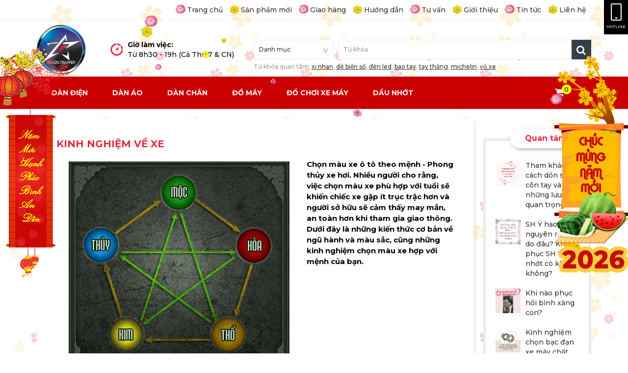

--- FILE ---
content_type: text/html; charset=utf-8
request_url: https://tailocnguyen.vn/Tin-tuc/KINH-NGHIEM-VE-XE-300.html
body_size: 14880
content:
<!DOCTYPE html>
<html lang="vi" xmlns="//www.w3.org/1999/xhtml" prefix="og: //ogp.me/ns#">
    <head>
<title>KINH NGHIỆM VỀ XE</title>
<meta name="description" content="Chọn màu xe ô tô theo mệnh - Phong thủy xe hơi. Nhiều người cho rằng, việc chọn màu xe phù hợp với tuổi sẽ khiến chiếc xe gặp ít trục trặc hơn và người sở hữu..." />
<meta name="keywords" content="kinh nghiệm về xe" />
<meta name="news_keywords" content="kinh nghiệm về xe" />
<meta name="author" content="TÀI LỘC NGUYỄN" />
<meta name="copyright" content="TÀI LỘC NGUYỄN [trungtamchamsocxetailoc@gmail.com]" />
<meta name="robots" content="index, archive, follow, noodp" />
<meta name="googlebot" content="index,archive,follow,noodp" />
<meta name="msnbot" content="all,index,follow" />
<meta name="generator" content="NSS CMS v2.0" />
<meta name="viewport" content="width=device-width, initial-scale=1" />
<meta http-equiv="content-type" content="text/html; charset=utf-8" />
<meta property="og:title" content="KINH NGHIỆM VỀ XE" />
<meta property="og:type" content="article" />
<meta property="og:description" content="Chọn màu xe ô tô theo mệnh - Phong thủy xe hơi. Nhiều người cho rằng, việc chọn màu xe phù hợp với tuổi sẽ khiến chiếc xe gặp ít trục trặc hơn và người sở hữu..." />
<meta property="og:site_name" content="TÀI LỘC NGUYỄN" />
<meta property="og:image" content="https://tailocnguyen.vn/assets/news/2016_06/phong-thuy1.jpg" />
<meta property="og:url" content="https://tailocnguyen.vn/Tin-tuc/KINH-NGHIEM-VE-XE-300.html" />
<meta property="article:published_time" content="2016-06-01ICT10:43:48" />
<meta property="article:modified_time" content="2016-06-01ICT10:55:09" />
<meta property="article:section" content="Tin tức" />
<link rel="shortcut icon" href="/uploads/slides/michelin-ao-non.jpg">
<link rel="canonical" href="https://tailocnguyen.vn/Tin-tuc/KINH-NGHIEM-VE-XE-300.html">
<link rel="alternate" href="/rss/" title="Blog" type="application/rss+xml">
<link rel="alternate" href="/rss/Tin-tuc/" title="Blog - Tin tức" type="application/rss+xml">
<link rel="alternate" href="/rss/Tuyen-dung/" title="Blog - Tuyển dụng" type="application/rss+xml">
<link rel="alternate" href="/rss/Khuyen-mai/" title="Blog - Khuyến mãi" type="application/rss+xml">
<link rel="StyleSheet" href="/themes/default/css/font-awesome.min.css">
<link rel="StyleSheet" href="/themes/ngoisaoso_tet/css/bootstrap.min.css">
<link rel="StyleSheet" href="/themes/ngoisaoso_tet/css/style.css">
<link rel="StyleSheet" href="/themes/ngoisaoso_tet/css/style.responsive.css">
<link rel="StyleSheet" href="/themes/ngoisaoso_tet/css/news.css">
<link rel="StyleSheet" href="/themes/ngoisaoso_tet/css/hover-min.css">
<link rel="StyleSheet" href="/themes/ngoisaoso_tet/css/animate.min.css">
<link href="/themes/ngoisaoso_tet/js/bxslider/bxSlider_4.2.12/jquery.bxslider.css" rel="stylesheet" />
<link href="/assets/js/star-rating/jquery.rating.css" type="text/css" rel="stylesheet"/>
<link href="/assets/editors/ckeditor/plugins/codesnippet/lib/highlight/styles/github.css" rel="stylesheet">
<link href="/themes/ngoisaoso_tet/js/smartmenus/css/sm-core-css.css" rel="stylesheet">
<link href="/themes/ngoisaoso_tet/js/smartmenus/css/sm-blue/sm-blue.css" rel="stylesheet">
<link href="/themes/ngoisaoso_tet/js/smartmenus/addons/bootstrap/jquery.smartmenus.bootstrap.css" rel="stylesheet">
<style type="text/css">
	.show_hotline {
		margin: 0 auto;
		padding: 5px;
		position: fixed;
		top: 0;
		right: 0;
		z-index: 99;
		text-align: center;
		background-color: #000;
		height: 70px;
	}
	.show_hotline .simage {
		margin: 0;
		padding: 2px 0;
		position: relative;
		float: left;
		text-align: center;
		z-index: 2;
		width: 100%;
	}
	.show_hotline .simage img {
		margin: 0;
		padding: 0;
		position: relative;
		max-width: 100%;
	}
	.show_hotline .stitle {
		position: relative;
		z-index: 1;
		margin: 0px;
		padding: 0px;
		text-align: center;
		color: #fff;
		width: 100%;
		font-size: 8px;
	}
	.show_hotline .stitle:hover {
		color: #fff;
	}
	.show_hotline .stitle span {
		margin: 0px;
		padding: 4px 10px;
		opacity: 0;
		position: absolute;
		top: 10px;
		right: -100px;
		min-width: 120px;
		font-size: 17px;
		background-color: rgba(236,28,36,0.8);
		-webkit-border-top-left-radius: 20px;
		-webkit-border-bottom-left-radius: 20px;
		-moz-border-radius-topleft: 20px;
		-moz-border-radius-bottomleft: 20px;
		border-top-left-radius: 20px;
		border-bottom-left-radius: 20px;
		-webkit-transition: all 0.4s ease;
		transition: all 0.4s ease;
		z-index: 0;
	}
	.show_hotline:hover .stitle span {
		opacity: 1;
		right: 42px;
	}

	@media (max-width: 499px) {
		.show_hotline {
			margin: 0 auto;
			padding: 5px;
			position: fixed;
			top: auto;
			left: 0;
			z-index: 99;
			text-align: center;
			background-color: #000;
			height: auto;
			bottom: 0;
			width: auto;
			display: table;
		}
		.show_hotline .simage {
			margin: 0;
			padding: 2px 0;
			position: relative;
			float: left;
			text-align: left;
			z-index: 2;
			width: auto;
		}
		.show_hotline .simage img {
			height: 20px;
		}
		.show_hotline .stitle {
			position: relative;
			z-index: 1;
			margin: 2px 10px 0;
			padding: 0 0 0 10px;
			text-align: left;
			color: #fff;
			width: auto;
			font-size: 8px;
			display: table;
		}
		.show_hotline .stitle span {
			margin: 0px 0 0 10px;
			padding: 0;
			opacity: 1;
			position: relative;
			top: 0;
			right: 0;
			min-width: auto;
			font-size: 17px;
			background-color: transparent;
			-webkit-border-top-left-radius: 20px;
			-webkit-border-bottom-left-radius: 20px;
			-moz-border-radius-topleft: 20px;
			-moz-border-radius-bottomleft: 20px;
			border-top-left-radius: 20px;
			border-bottom-left-radius: 20px;
			-webkit-transition: all 0.4s ease;
			transition: all 0.4s ease;
			z-index: 0;
		}
		.show_hotline:hover .stitle span {
			right: 0;
		}
	}
	/* Show search */
	.produc_showsearch {
		position: relative;
		margin: 0;
		padding: 0;
		width: 100%;
	}
	.produc_showsearch .s_cat {
		position: relative;
		margin: 0;
		padding: 0;
		float: left;
		width: 25%;
	}
	.produc_showsearch .s_input {
		position: relative;
		margin: 0;
		padding: 0;
		float: left;
		width: 75%;
	}
	.produc_showsearch select {
		margin: 0;
		line-height: 16px !important;
		-webkit-border-radius: 0px;
		-moz-border-radius: 0px;
		border-radius: 0px;
		border: 1px solid #ebebeb;;
		background: #fff;
		color: #333;
		outline: none;
		display: inline-block;
		-webkit-appearance: none;
		-moz-appearance: none;
		appearance: none;
		cursor: pointer;
		-webkit-box-shadow: none;
		-moz-box-shadow: none;
		box-shadow: none;
		font-weight: normal;
		padding: 10px;
		height: 40px;
		line-height: 40px;
		width: 100%;
	}
	.produc_showsearch label {
		position: relative;
		color: #e8e8e8;
		display: inline-block;
		margin-bottom: 5px;
		font-weight: normal;
		padding: 0;
	}
	.produc_showsearch label:after {
		content: '>';
		font: 18px "Consolas", monospace;
		color: #aaa;
		-webkit-transform: rotate(90deg);
		-moz-transform: rotate(90deg);
		-ms-transform: rotate(90deg);
		transform: rotate(90deg);
		right: 12px;
		top: 11px;
		padding: 0 0 2px;
		position: absolute;
		pointer-events: none;
	}
	.produc_showsearch label:before {
		content: '';
		right: 6px;
		top: 0px;
		width: 20px;
		height: 20px;
		background: transparent;
		position: absolute;
		pointer-events: none;
		display: block;
	}
	.produc_showsearch input {
		-webkit-border-radius: 0px;
		-moz-border-radius: 0px;
		border-radius: 0px;
		height: 40px;
		line-height: 40px;
		padding: 10px;
		-webkit-box-shadow: none;
		-moz-box-shadow: none;
		box-shadow: none;
		width: 100%;
		border: 1px solid #ebebeb;
	}
	.produc_showsearch button {
		border: 0;
		background: #36404b;
		width: 40px;
		height: 40px;
		line-height: 40px;
		font-size: 20px;
		position: absolute;
		top: 0px;
		right: 0px;
		z-index: 2;
	}
	/* resert ajax*/
	.pos_rela {
		position: relative;
	}
	.help_input {
		position: relative;
		margin: 5px 0 0;
		font-size: 12px;
		color: #999;
		display: table;
		width: 100%;
	}
	.help_input a {
		text-decoration: underline
	}
	.btndo {
		background: #d9263a;
		color: #fff;
		border-bottom: 3px solid #9e001f;
		cursor: pointer;
	}
	.btndo:active {
		-moz-box-shadow: 0 0 4px 2px rgba(0,0,0,.3) inset;
		-webkit-box-shadow: 0 0 4px 2px rgba(0,0,0,.3) inset;
		box-shadow: 0 0 4px 2px rgba(0,0,0,.3) inset;
	}
	#show_result {
		width: 100%;
		height: 500px;
		position: absolute;
		visibility: hidden;
		transition: all .3s;
		-moz-transition: all .3s;
		-webkit-transition: all .3s;
		-o-transition: all .3s;
		opacity: 0;
		z-index: 3;
		overflow-y: scroll;
		background: #fff;
		-moz-box-shadow: 1px 1px 5px rgba(000,000,000,0.5), inset 0px 0px 1px rgba(010,005,010,0.5);
		-webkit-box-shadow: 1px 1px 5px rgba(000,000,000,0.5), inset 0px 0px 1px rgba(010,005,010,0.5);
		box-shadow: 1px 1px 5px rgba(000,000,000,0.5), inset 0px 0px 1px rgba(010,005,010,0.5);
	}
	.keyhint {
		text-align: center;
		padding: 5px;
		cursor: pointer;
		background: #e22a40;
		color: #fff;
	}
	.result_ajax {
		position: relative;
		width: 100%;
		padding: 10px;
		margin: 0px;
		border-bottom: 1px solid #ebebeb;
	}
	.result_ajax .simg {
		width: 20%;
		float: left;
	}
	.result_ajax .simg img {
		width: 100%;
		border: 1px solid #ebebeb;
		-webkit-border-radius: 3px;
		-moz-border-radius: 3px;
		border-radius: 3px;
	}
	.result_ajax .sinfo {
		width: 80%;
		float: left;
		padding: 0 10px;
	}
	.result_ajax .sinfo a {
		font-weight: 600;
		line-height: 20px;
	}
	.result_ajax .sinfo p {
		color: #999;
	}
	.result_ajax:hover {
		background: #fafafa;
	}
	.pdr0 {
		padding-right: 0px;
	}
	@media (max-width: 767px) {
		.help_input {
			width: 100%;
			float: none;
		}
	}
	.block_news {
		position: relative;
		padding: 0;
		margin: 20px 0;
		width: 100%;
	}
	.block_news ul {
		position: relative;
		padding: 0;
		margin: 0;
		width: 100%;
	}
	.block_news ul li {
		position: relative;
		padding: 0;
		margin: 0 0 20px;
		width: 100%;
	}
	.block_news ul li .simg {
		position: relative;
		padding: 0;
		margin: 0;
		width: 30%;
		float: left;
	}
	.block_news ul li .sdes {
		position: relative;
		padding: 0 0 0 10px;
		margin: 0;
		width: 70%;
		float: left;
	}
	@media (max-width: 768px) {
		.grid_group ul {
			position: relative;
			display: block;
			margin: 0;
			padding: 0;
			width: 100%;
		}
		.grid_group ul li {
			position: relative;
			display: block;
			margin: 0 0 10px;
			padding: 0;
			width: calc(50% - 5px);
			float:left;
		}.grid_group ul li:nth-child(2n) {
			float:right;
		}
	}
	.grid_group {
		position: relative;
		display: block;
		margin: 40px auto;
		padding: 0;
		width: 100%;
	}
	.grid_group .item {
		position: relative;
		display: block;
		margin: 0;
		padding: 0px;
		width: 100%;
		overflow: hidden;
		background-color: #fff;
	}
	.grid_group .item .simage {
		position: relative;
		display: block;
		margin: 0 auto;
		padding: 0px;
		width: 100%;
		z-index: 1;
		border: 1px solid #f0f0f0;
	}
	.grid_group .item .simage img {
		position: relative;
		display: block;
		z-index: 0;
		margin: 0 auto;
		padding: 0;
		max-width: 100%;
		height: 50px;
	}
	.grid_group .item .sdes {
		position: relative;
		display: block;
		margin: 0 auto;
		padding: 20px 10px;
		width: 100%;
		height: 150px;
		overflow: hidden;
	}
	.grid_group .item .sdes h3 {
		position: relative;
		display: block;
		margin: 0 auto 10px;
		padding: 0;
		width: 100%;
	}
	.grid_group .item .sdes p {
		position: relative;
		display: block;
		margin: 0 auto;
		padding: 0;
		width: 100%;
	}
	.grid_group .item:hover .simage {
		border: 1px solid #e22a40;
	}
	.grid_group .bx-wrapper, .grid_group .bx-wrapper .bx-viewport {
		background: transparent;
		border: 0;
		box-shadow: none;
		left: 0px;
		display: table;
		margin: 0 auto;
	}
	.grid_group .bx-wrapper .bx-prev {
		left: -30px;
	}
	.grid_group .bx-wrapper .bx-next {
		right: -30px;
	}
	.fix_banner {
		position: fixed;
		top:100px;
		z-index:99;
		display:none;
	}
	.fix_banner img{
		width:150px;
	}
	.in_left {
		left:0;
	}
	.in_right {
		right:0;
	}
	@media (min-width: 1280px) {
		.fix_banner {
			display:block;
		}
	}
	.show_infolist {
		position: relative;
		display: block;
		width: 100%;
		padding: 0;
		margin: 0;
	}
	.show_infolist ul {
		position: relative;
		display: block;
		width: 100%;
		padding: 0px;
		margin: 0;
	}
	.show_infolist ul li {
		position: relative;
		display: block;
		padding:5px 0;
		margin: 0;
		border-bottom: 1px solid #ebebeb;
	}
	.show_infolist ul li:last-child {
		border-bottom: 0;
	}
	.show_infolist ul li i{
		color:#e22a40;
		padding: 0;
		margin: 0 10px 0 0;
	}
</style>
		</head>
    <body>

<noscript>
	<div class="alert alert-danger">
		Trình duyệt của bạn đã tắt chức năng hỗ trợ JavaScript.<br />Website chỉ làm việc khi bạn bật nó trở lại.!
	</div>
</noscript>
<header>
	<div class="topbar">
		<div class="container">
			<ul class="menu_topbar">
        <li>
        <a title="Trang chủ" href="/">Trang chủ</a>
    </li>
    <li>
        <a title="Sản phẩm mới" href="/shops/">Sản phẩm mới</a>
    </li>
    <li>
        <a title="Giao hàng" href="/Giao-hang.html">Giao hàng</a>
    </li>
    <li>
        <a title="Hướng dẫn" href="/Huong-dan.html">Hướng dẫn</a>
    </li>
    <li>
        <a title="Tư vấn" href="/Tu-van.html">Tư vấn</a>
    </li>
    <li>
        <a title="Giới thiệu" href="/gioi-thieu/">Giới thiệu</a>
    </li>
    <li>
        <a title="Tin tức" href="/Tin-tuc/">Tin tức</a>
    </li>
    <li>
        <a title="Liên hệ" href="/contact/">Liên hệ</a>
    </li>
</ul>
<div class="show_hotline">
	<a href="tel:0945216191" title="call">
	<div class="simage">
		<img class="wow infinite zoomIn" src="/uploads/icon-hotline.png" alt="">
	</div>
	<div class="stitle">
		HOTLINE<span>0945.21.61.91</span>
	</div></a>
</div>
		</div>
	</div>
	<div class="container">
		<div class="logo">
			<a title="TÀI LỘC NGUYỄN" href="/index.php?language=vi&shops_template=xemay"><img src="/assets/images/logo.png" width="256" height="256" alt="TÀI LỘC NGUYỄN" /></a>
		</div>
		<div class="headtop">
			<div class="row clearfix">
				<div class="hidden-xs col-sm-12 col-md-10 col-lg-7">
					<table style="width: 100%;">	<tbody>		<tr>			<td width="35"><img alt="icon time" height="26" src="/uploads/icon-time.png" width="26" /></td>			<td><strong>Giờ làm việc:</strong><br  />			Từ 8h30 - 19h (Cả Thứ 7 &amp; CN)</td>		</tr>	</tbody></table>

				</div>
				<div class="col-xs-24 col-sm-12 col-md-14 col-lg-17">
					<div class="produc_showsearch">
	<div class="pdcus2">
		<div class="pdr0">
			<form id="search_form_shops" action="/" method="get" role="form" name="frm_search" onsubmit="return onsubmitsearch();">
				<input type="hidden" name="nv" value="shops" />
				<div class="s_cat">
					<label>
						<select name="cata" id="cata" class="form-control input-sm">
							<option value="0">Danh mục</option>
														<option  value="9">Xe máy</option>
							<option  value="3">&nbsp;&nbsp;&nbsp;&nbsp;&nbsp;&nbsp;&nbsp;Dàn chân</option>
							<option  value="4">&nbsp;&nbsp;&nbsp;&nbsp;&nbsp;&nbsp;&nbsp;Dàn áo</option>
							<option  value="5">&nbsp;&nbsp;&nbsp;&nbsp;&nbsp;&nbsp;&nbsp;Dàn điện</option>
							<option  value="6">&nbsp;&nbsp;&nbsp;&nbsp;&nbsp;&nbsp;&nbsp;Đồ máy</option>
							<option  value="7">&nbsp;&nbsp;&nbsp;&nbsp;&nbsp;&nbsp;&nbsp;Đồ chơi xe máy</option>
							<option  value="8">&nbsp;&nbsp;&nbsp;&nbsp;&nbsp;&nbsp;&nbsp;Dầu nhớt</option>
							<option  value="10">Ô tô</option>
							<option  value="15">&nbsp;&nbsp;&nbsp;&nbsp;&nbsp;&nbsp;&nbsp;Chăm Sóc Xe Sonus</option>
							<option  value="16">&nbsp;&nbsp;&nbsp;&nbsp;&nbsp;&nbsp;&nbsp;&nbsp;&nbsp;&nbsp;Sơn</option>
							<option  value="17">&nbsp;&nbsp;&nbsp;&nbsp;&nbsp;&nbsp;&nbsp;&nbsp;&nbsp;&nbsp;Kim Loại</option>
							<option  value="18">&nbsp;&nbsp;&nbsp;&nbsp;&nbsp;&nbsp;&nbsp;&nbsp;&nbsp;&nbsp;Cao Su &amp; Nhựa</option>
							<option  value="19">&nbsp;&nbsp;&nbsp;&nbsp;&nbsp;&nbsp;&nbsp;&nbsp;&nbsp;&nbsp;Nội Thất</option>
							<option  value="20">&nbsp;&nbsp;&nbsp;&nbsp;&nbsp;&nbsp;&nbsp;&nbsp;&nbsp;&nbsp;Kính</option>
							<option  value="13">&nbsp;&nbsp;&nbsp;&nbsp;&nbsp;&nbsp;&nbsp;Vật Tư - Thiết bị</option>
							<option  value="14">&nbsp;&nbsp;&nbsp;&nbsp;&nbsp;&nbsp;&nbsp;Phụ Kiện - Đồ Chơi</option>
							<option  value="11">&nbsp;&nbsp;&nbsp;&nbsp;&nbsp;&nbsp;&nbsp;Dịch Vụ Nội Thất</option>
							<option  value="12">&nbsp;&nbsp;&nbsp;&nbsp;&nbsp;&nbsp;&nbsp;Dịch Vụ Ngoại Thất</option>
						</select> </label>
				</div>
				<div class="s_input">
					<input id="keyword" type="text" value="" name="keyword" class="form-control input-sm" placeholder="Từ khóa">
					<span><button type="button" name="submit" id="submit" value="Tìm kiếm" onclick="onsubmitsearch('shops')" class="btndo iconsearch btns">
						<i class="fa fa-search"></i>
					</button></span>
				</div>
			</form>
		</div>
		<div class="help_input">
						Từ khóa quan tâm: <a href="/shops/tag/xi-nhan" title="xi nhan">xi nhan</a>, <a href="/shops/tag/dè-biển-số" title="dè biển số">dè biển số</a>, <a href="/shops/tag/đèn-led" title="đèn led">đèn led</a>, <a href="/shops/tag/bao-tay" title="bao tay">bao tay</a>, <a href="/shops/tag/tay-thắng" title="tay thắng">tay thắng</a>, <a href="/shops/group/michelin/" title="michelin">michelin</a>, <a href="/shops/tag/vỏ-xe" title="vỏ xe">vỏ xe</a>
		</div>
	</div>
</div>
				</div>
			</div>
		</div>
	</div>
	<div class="mainmenu">
		<div class="container">
			<div class="sleft">
								<div class="navbar" role="navigation">
    <div class="navbar-header">
        <button type="button" class="navbar-toggle" data-toggle="collapse" data-target=".navbar-collapse">
            <span class="sr-only">Toggle navigation</span>
            <span class="icon-bar"></span>
            <span class="icon-bar"></span>
            <span class="icon-bar"></span>
        </button>
    </div>
    <div class="navbar-collapse collapse">
        <ul id="main-menu" class="sm sm-blue">
                        <li  class="visible-xs" >
                <a  href="/" title="Trang chủ"  >Trang chủ</a>
            </li>
            <li  class="" >
                <a  href="/shops/Dan-dien/" title="Dàn điện"  >Dàn điện</a>
            </li>
            <li  class="" >
                <a  href="/shops/Dan-ao/" title="Dàn áo"  >Dàn áo</a>
            </li>
            <li  class="" >
                <a  href="/shops/Dan-chan/" title="Dàn chân"  >Dàn chân</a>
            </li>
            <li  class="" >
                <a  href="/shops/Do-may/" title="Đồ máy"  >Đồ máy</a>
            </li>
            <li  class="" >
                <a  href="/shops/Do-choi-xe-may/" title="Đồ chơi xe máy"  >Đồ chơi xe máy</a>
            </li>
            <li  class="" >
                <a  href="/shops/Dau-nhot/" title="Dầu nhớt"  >Dầu nhớt</a>
            </li>
            <li  class="visible-xs" >
                <a  href="/contact/" title="Liên hệ"  >Liên hệ</a>
            </li>
            <li  class=" visible-xs dropdown">
                <a  href="#" title="Liên kết nhanh"  class="has-submenu">Liên kết nhanh</a>

                                <ul>
        <!--<li class="s_description">
        Liên kết nhanh
    </li>-->
        <li>
        <a href="/Giao-hang.html" title="Giao hàng" >Giao hàng</a>
    </li>
    <li>
        <a href="/Huong-dan.html" title="Hướng dẫn" >Hướng dẫn</a>
    </li>
    <li>
        <a href="/Tu-van.html" title="Tư vấn" >Tư vấn</a>
    </li>
    <li>
        <a href="/gioi-thieu/" title="Giới thiệu" >Giới thiệu</a>
    </li>
    <li>
        <a href="/Tin-tuc/" title="Tin tức" >Tin tức</a>
    </li>
</ul>
            </li>
        </ul>
    </div>
</div>
<!-- SmartMenus jQuery init -->
			</div>
			<div class="sright">
		<div class="block clearfix">
			<div class="block_cart clearfix" id="cart_shops"></div>
		</div>
			</div>
		</div>
	</div>
</header>

<section>
<div class="container">
	<div class="clearfix">
	</div>
	<div class="row">
		<div class="col-sm-16 col-md-19">
			<div class="page">
<div class="news_default">
	<div class="news_dheader">
    <h1>KINH NGHIỆM VỀ XE</h1>
    <!--<div class="col-md-12">
    <span class="h5">Thứ tư - 01/06/2016 10:43</span>
    </div>-->
    <div class="clearfix hidden">
        <ul class="list_tools">
        </ul>
    </div>
        <div class="clearfix">
                <figure class="article left noncaption pointer" style="width:500px;" onclick="modalShowByObj(this);">
            <p class="text-center"><img alt="KINH NGHIỆM VỀ XE" src="/uploads/news/2016_06/phong-thuy1.jpg" alt="" />
            </p>
        </figure>
        <div class="hometext">
            Chọn màu xe ô tô theo mệnh - Phong thủy xe hơi. Nhiều người cho rằng, việc chọn màu xe phù hợp với tuổi sẽ khiến chiếc xe gặp ít trục trặc hơn và người sở hữu sẽ cảm thấy may mắn, an toàn hơn khi tham gia giao thông.
 Dưới đây là những kiến thức cơ bản về ngũ hành và màu sắc, cũng những kinh nghiệm chọn màu xe hợp với mệnh của bạn.
        </div>
    </div>
    </div>
    <div id="news-bodyhtml" class="bodytext margin-bottom-lg">
        <h2> Ngũ hành</h2><div> Ngũ hành là Kim, Mộc, Thủy, Hỏa, Thổ, tồn tại theo quy luật tương sinh và tương khắc. Quy luật của Ngũ hành hoàn toàn phù hợp với quy luật của tự nhiên, vì vậy từ khi được biết đến, Ngũ hành luôn thể hiện một sự chính xác cho những người tin vào. Mỗi người sinh ra đều có mệnh của mình theo quy luật xoay vòng của Ngũ hành 2 năm 1 lần, qua đó ứng với quy luật tương sinh tương khắc với mệnh khác.<br  /> &nbsp;</div><div style="text-align: center;"> <img alt="" src="/uploads/news/2016_06/phong-thuy1.jpg" style="width: 450px; height: 450px;" /></div><div> &nbsp;</div><div> Trong ngũ hành, tương sinh là vòng tròn phía ngoài, Mộc sinh Hỏa, Hỏa sinh Thổ, Thổ sinh Kim, Kim sinh Thủy và Thủy sinh Mộc. Ứng với tự nhiên là cây khô dễ cháy sinh lửa, lửa đốt mọi vật ra tro, thành đất, đất tạo nên quặng trở thành kim loại, kim loại nung nóng chảy thành dạng lỏng như nước, nước nuôi cây lớn. Vòng tròn tương sinh cũng ứng với sự hỗ trợ, làm tốt lên, tạo sự may mắn, yên ổn.</div><div> &nbsp;</div><div> Tương khắc là những đường bên trong vòng tròn tương sinh, tạo thành hình ngôi sao 5 cánh. Thủy khắc Hỏa, Hỏa khắc Kim, Kim khắc Mộc, Mộc khắc Thổ và Thổ khắc Thủy. Ứng với tự nhiên là nước dập tắt lửa, lửa làm chảy kim loại, kim loại cắt được cây, cây hút chất màu của đất, đất ngăn nước chảy. Tương khắc ngược lại với tương sinh, tức là có thể sẽ gây là những điều không tốt, đối lập.</div><div> &nbsp;</div><h2> Ngũ hành và màu sắc</h2><div> &nbsp;</div><div> Bảng màu cũng có sự chuyển động tương ứng như ngũ hành, và bảng màu cũng rất phù hợp với quy luật của tự nhiên.</div><div> &nbsp;</div><div> Theo đó, Mộc ứng với màu xanh lá cây; Hỏa ứng với màu đỏ, hồng, da cam; Thổ ứng với màu nâu, vàng đậm; Kim ứng với màu vàng sáng, bạc, trắng; Thủy ứng với màu xanh nước biển, đen, tím.</div><div> &nbsp;</div><h2> Chọn màu xe theo ngũ hành</h2><div> &nbsp;</div><div> Theo ngũ hành tương sinh tương khắc, có nghĩa là việc chọn màu cũng nên chọn theo quy luật tương sinh tương khắc với chủ nhân.</div><div> &nbsp;</div><div> Chọn màu tương sinh với mệnh sẽ khiến bạn cảm thấy tự tin, may mắn, thoải mái thanh thản. Bản thân màu tương sinh cũng khiến bạn cảm thấy rất phù hợp.</div><div> &nbsp;</div><div> Chọn màu mà mệnh của bạn tương sinh cũng hợp lý, khiến chiếc xe bền hơn và hợp với chủ nhân.</div><div> &nbsp;</div><div> Bạn có thể chọn màu cùng mệnh, nhưng đừng quá lạm dụng. Màu cũng mệnh sẽ khiến bạn yên ổn và an toàn nhưng nếu nhiều màu cùng mệnh quá sẽ sinh ra dư thừa, phản tác dụng.</div><div> &nbsp;</div><div> Cần tránh những màu tương khắc với mệnh của bạn. Những màu tương khắc sẽ khiến sức khỏe của bạn bị ảnh hưởng, tâm trí bất định, mất tập trung, hay bực bội nóng giận, dễ gặp tai nạn hơn nếu lái xe, có thể bị thương tật.</div><div> &nbsp;</div><div> Bạn cũng không nên lạm dụng những màu mà mệnh của bạn khắc, hay còn gọi là khắc xuất. Những màu ấy tuy không ảnh hưởng đến bạn nhưng sẽ khiến chiếc xe của bạn không ổn định, hay hỏng hóc khó sửa chữa và khó giữ chiếc xe lâu dài.</div><div> &nbsp;</div><h2> Kinh nghiệm chon màu xe</h2><div> &nbsp;</div><div> <strong>Người mệnh Hỏa</strong>&nbsp;nên chọn xe màu xanh lá cây. Có thể chọn xe màu da cam, đỏ, hồng cùng mệnh. Nếu bạn cảm thấy một chiếc xe màu xanh lá cây đôi khi quá nổi bật và không phù hơp, hãy chọn các màu như nâu, vàng đậm, trắng, bạc, vàng sáng. Cần tránh xe màu xanh nước biển, đen. Người mệnh hỏa sinh các năm 1934, 1935, 1948, 1949, 1956, 1957, 1964, 1965, 1978, 1979, 1986, 1987, 1994, 1995.<br  /> &nbsp;</div><div style="text-align: center;"> <img alt="" src="/uploads/news/2016_06/phong-thuy2.jpg" style="width: 450px; height: 213px;" /></div><div style="text-align: center;"> Xanh lá cây rất hợp với người mệnh Hỏa.</div><div> <br  /> <strong>Người mệnh Thổ</strong>&nbsp;nên chọn xe màu đỏ, da cam, hồng. Có thể chọn màu nâu, vàng đậm, vàng nhạt, bạc, trắng. Nên tránh màu xanh lá cây và nhớ đừng lạm dụng màu xanh da trời, đen. Người mệnh thổ sinh các năm 1938, 1939, 1946, 1947, 1960, 1961, 1968, 1969, 1976, 1977, 1990, 1991, 1998, 1999.<br  /> &nbsp;</div><div> &nbsp;</div><div style="text-align: center;"> <img alt="" src="/uploads/news/2016_06/phong-thuy3.jpg" style="width: 450px; height: 295px;" /></div><div style="text-align: center;"> Màu đỏ hợp với người mệnh Thổ.<br  /> &nbsp;</div><div> <strong>Người mệnh Kim</strong>&nbsp;nên chọn xe màu nâu, vàng đậm. Bạn cũng có thể mua xe màu trắng, vàng nhạt, xanh nước biển. Cần cân nhắc khi mua xe màu xanh lá cây và thận trọng với màu đỏ, da cam, hồng. Người mệnh Kim sinh các năm 1932, 1933, 1940, 1941, 1954, 1955, 1962, 1963, 1970, 1971, 1984, 1985, 1992, 1993, 2000, 2001.</div><div> &nbsp;</div><div style="text-align: center;"> <img alt="" src="/uploads/news/2016_06/phong-thuy4.jpg" style="width: 450px; height: 316px;" /></div><div style="text-align: center;"> Màu nâu lại phù hợp với người mệnh Kim.<br  /> &nbsp;</div><div> <strong>Người mệnh Thủy</strong>&nbsp;nên chọn xe màu trắng, vàng nhạt. Có thể sử dụng màu cùng mệnh như xanh nước biển, đen hay màu xanh lá cây. Bạn cần tránh những màu như nâu, vàng sẫm. Màu đỏ, da cam là màu khắc xuất cũng nên thận trọng khi lựa chọn. Người mệnh Thủy sinh các năm 1936, 1937, 1944, 1945, 1952, 1953, 1966, 1967, 1974, 1975, 1982, 1983, 1996, 1997.<br  /> &nbsp;</div><div style="text-align: center;"> <img alt="" src="/uploads/news/2016_06/phongthuy5.jpg" style="width: 450px; height: 254px;" /><br  /> &nbsp;</div><div style="text-align: center;"> Người mệnh Thủy nên chọn xe màu trắng.<br  /> &nbsp;</div><div> <strong>Người mệnh Mộc</strong>&nbsp;nên sử dụng xe có màu xanh nước biển, đen, tím. Có thể sử dụng màu xanh lá cây, nâu, đỏ, hồng, da cam và cần tránh các màu kim như bạc, trắng, vàng ánh kim. Người mệnh Mộc sinh các năm 1942, 1943, 1950, 1951, 1958, 1959, 1972, 1973, 1980, 1981, 1988, 1989, 2002, 2003.</div><div> &nbsp;</div><div> <img alt="" height="0" src="http://www.thuexedulichhanoi.com/userfiles/image/menh-moc-xe-mau-xanh-nb.jpg" style="border:0px;vertical-align:middle;" width="0" /></div><div> Và người mệnh Mộc hợp với xe màu xanh nước biển, đen.</div><div> Nhìn chung, nên rất trận trọng khi sử dụng các màu tương khắc với mệnh của bạn để có thể an tâm khi sử dụng xe. Dù sao, quan trọng hơn vẫn là việc tập trung khi lái xe, không sử dụng rượu bia và lái xe đúng luật, còn nếu không thì dù có sử dụng xe có màu phù hợp đến mấy bạn cũng phải nhận những hậu quả đáng tiếc.</div><div> &nbsp;<img alt="" height="0" src="http://www.thuexedulichhanoi.com/userfiles/image/menh-moc-xe-mau-xanh-nb(1).jpg" style="border:0px;vertical-align:middle;" width="0" /></div><div> Chúc bạn lái xe an toàn.</div>
        <div class="s_info">
        <div class="socialicon">
            <div class="fb-like" data-href="https://tailocnguyen.vn/Tin-tuc/KINH-NGHIEM-VE-XE-300.html" data-layout="button_count" data-action="like" data-show-faces="false" data-share="true">
                &nbsp;
            </div>
            <div class="g-plusone" data-size="medium"></div>
            <a href="http://twitter.com/share" class="twitter-share-button">Tweet</a>
        </div>
    </div>
        <div class="list_other">
                <div class="s_list">
            <label>Xem thêm</label>
            <ul>
                                <li>
                    <a href="/Tin-tuc/San-Pham-Lam-Sach-Xich-Xe-Dap-Chat-Tay-Dau-Mo-307.html"  title="Sản Phẩm Làm Sạch Xích Xe Đạp &amp; Chất Tẩy Dầu Mỡ">Sản Phẩm Làm Sạch Xích Xe Đạp &amp; Chất Tẩy Dầu Mỡ</a>
                </li>
                <li>
                    <a href="/Tin-tuc/cdm-thich-thu-voi-loat-anh-dan-choi-ha-noi-do-sieu-xe-20-nam-truoc-308.html"  title="CĐM thích thú với loạt ảnh dân chơi Hà Nội đọ siêu xe 20 năm trước">CĐM thích thú với loạt ảnh dân chơi Hà Nội đọ siêu xe 20 năm trước</a>
                </li>
                <li>
                    <a href="/Tin-tuc/chiem-nguong-loat-xe-super-cub-gia-hang-tram-trieu-gay-sot-309.html"  title="CHIÊM NGƯỠNG LOẠT XE SUPER CUB GIÁ HÀNG TRĂM TRIỆU GÂY SÔT">CHIÊM NGƯỠNG LOẠT XE SUPER CUB GIÁ HÀNG TRĂM TRIỆU GÂY SÔT</a>
                </li>
                <li>
                    <a href="/Tin-tuc/yamaha-do-dan-chan-dep-het-hon-tren-dat-thai-311.html"  title="YAMAHA ĐỘ DÀN CHÂN ĐẸP HẾT HỒN TRÊN ĐẤT THÁI">YAMAHA ĐỘ DÀN CHÂN ĐẸP HẾT HỒN TRÊN ĐẤT THÁI</a>
                </li>
                <li>
                    <a href="/Tin-tuc/Cach-Rua-Xe-May-306.html"  title="Cách Rửa Xe Máy">Cách Rửa Xe Máy</a>
                </li>
                <li>
                    <a href="/Tin-tuc/Cach-Lam-Sap-Cho-Xe-Hoi-305.html"  title="Cách Làm Sáp Cho Xe Hơi">Cách Làm Sáp Cho Xe Hơi</a>
                </li>
                <li>
                    <a href="/Tin-tuc/Quy-trinh-rua-xe-o-to-bang-may-phun-xit-302.html"  title="Quy trình rửa xe ô tô bằng máy phun xịt">Quy trình rửa xe ô tô bằng máy phun xịt</a>
                </li>
                <li>
                    <a href="/Tin-tuc/Meo-bao-quan-ghe-da-xe-hoi-303.html"  title="Mẹo bảo quản ghế da xe hơi">Mẹo bảo quản ghế da xe hơi</a>
                </li>
                <li>
                    <a href="/Tin-tuc/Quy-trinh-khoi-dong-xe-Honda-vao-buoi-sang-304.html"  title="Quy trình khởi động xe Honda vào buổi sáng">Quy trình khởi động xe Honda vào buổi sáng</a>
                </li>
                <li>
                    <a href="/Tin-tuc/5-kien-thuc-cham-soc-xe-o-to-quan-trong-301.html"  title="5 kiến thức chăm sóc xe ô tô quan trọng">5 kiến thức chăm sóc xe ô tô quan trọng</a>
                </li>
            </ul>
            <div class="clearfix"></div>
        </div>
                <div class="s_list">
            <label>Bạn đã xem chưa?</label>
            <ul>
                                <li>
                    <a href="/Tin-tuc/Bao-duong-oto-Phong-benh-hon-chua-benh-299.html" title="Bảo dưỡng ôtô&#x3A; Phòng bệnh hơn chữa bệnh">Bảo dưỡng ôtô&#x3A; Phòng bệnh hơn chữa bệnh</a>
                </li>
                <li>
                    <a href="/Tin-tuc/5-cach-de-su-dung-xe-so-ben-hon-298.html" title="5 cách để sử dụng xe số bền hơn">5 cách để sử dụng xe số bền hơn</a>
                </li>
                <li>
                    <a href="/Tin-tuc/Huong-dan-cach-chay-ro-dai-cho-xe-may-moi-297.html" title="5 cách để sử dụng xe số bền hơn">5 cách để sử dụng xe số bền hơn</a>
                </li>
                <li>
                    <a href="/Tin-tuc/GIU-MAU-SON-XE-MAY-BEN-DEP-SAO-CHO-DUNG-CACH-296.html" title="GIỮ MÀU SƠN XE MÁY BỀN ĐẸP SAO CHO ĐÚNG CÁCH">GIỮ MÀU SƠN XE MÁY BỀN ĐẸP SAO CHO ĐÚNG CÁCH</a>
                </li>
                <li>
                    <a href="/Tin-tuc/Mot-vai-luu-y-khi-bao-duong-xe-o-to-295.html" title="Một vài lưu ý khi bảo dưỡng xe ô tô">Một vài lưu ý khi bảo dưỡng xe ô tô</a>
                </li>
                <li>
                    <a href="/Tin-tuc/Cach-su-dung-xe-may-moi-mua-giu-xe-luon-ben-dep-294.html" title="Cách sử dụng xe máy mới mua giữ xe luôn bền đẹp">Cách sử dụng xe máy mới mua giữ xe luôn bền đẹp</a>
                </li>
                <li>
                    <a href="/Tin-tuc/Mua-he-cham-soc-lop-the-nao-cho-dung-293.html" title="Mùa hè chăm sóc lốp thế nào cho đúng?">Mùa hè chăm sóc lốp thế nào cho đúng?</a>
                </li>
                <li>
                    <a href="/Tin-tuc/De-binh-xang-o-to-qua-can-co-nguy-hiem-292.html" title="Để bình xăng ô tô quá cạn có nguy hiểm ?">Để bình xăng ô tô quá cạn có nguy hiểm ?</a>
                </li>
                <li>
                    <a href="/Tin-tuc/Cham-soc-xe-may-Ban-da-lam-dung-cach-291.html" title="Chăm sóc xe máy - Bạn đã làm đúng cách?">Chăm sóc xe máy - Bạn đã làm đúng cách?</a>
                </li>
                <li>
                    <a href="/Tin-tuc/Khi-nao-can-thay-lop-oto-290.html" title="Khi nào cần thay lốp ôtô?">Khi nào cần thay lốp ôtô?</a>
                </li>
            </ul>
            <div class="clearfix"></div>
        </div>
    </div>
    <div class="clearfix"></div>
     </div>
</div>
			</div>
		</div>
		<div class="col-sm-8 col-md-5">
			<div class="block_simple">
    <h3 class="title">Quan tâm</h3>
    <div class="s_content"><div class="block_news">
	<ul>
				<li class="clearfix">
						<div class="simg">
				<a title="Tham khảo cách dồn số xe côn tay và những lưu ý quan trọng" href="/Tin-tuc/tham-khao-cach-don-so-xe-con-tay-va-nhung-luu-y-quan-trong-577.html"><img src="/assets/news/2024_01/tham-khao-cach-don-so-xe-con-tay-va-nhung-luu-y-quan-trong.png" alt="Tham khảo cách dồn số xe côn tay và những lưu ý quan trọng" width="500"/></a>
			</div>
			<div class="sdes">
				<a title="Tham khảo cách dồn số xe côn tay và những lưu ý quan trọng" href="/Tin-tuc/tham-khao-cach-don-so-xe-con-tay-va-nhung-luu-y-quan-trong-577.html" data-content="“Chạy xe côn tay là phải học được cách dồn số gấp. Điều này sẽ giúp người lái xử lý nhanh những tình huống cấp bách hoặc khi di chuyển trên những cung..." data-img="/assets/news/2024_01/tham-khao-cach-don-so-xe-con-tay-va-nhung-luu-y-quan-trong.png" data-rel="block_news_tooltip">Tham khảo cách dồn số xe côn tay và những lưu ý quan trọng</a>
			</div>
		</li>
		<li class="clearfix">
						<div class="simg">
				<a title="SH Ý hao nhớt nguyên nhân do đâu? Khắc phục SH Ý hao nhớt có khó không?" href="/Tin-tuc/sh-y-hao-nhot-nguyen-nhan-do-dau-khac-phuc-sh-y-hao-nhot-co-kho-khong-576.html"><img src="/assets/news/2023_12/sh-y.png" alt="SH Ý hao nhớt nguyên nhân do đâu? Khắc phục SH Ý hao nhớt có khó không?" width="500"/></a>
			</div>
			<div class="sdes">
				<a title="SH Ý hao nhớt nguyên nhân do đâu? Khắc phục SH Ý hao nhớt có khó không?" href="/Tin-tuc/sh-y-hao-nhot-nguyen-nhan-do-dau-khac-phuc-sh-y-hao-nhot-co-kho-khong-576.html" data-content="Xe máy bị hao nhớt là một hiện tượng xảy ra ở khá nhiều dòng xe khiến người dùng cảm thấy khó chịu và muốn khắc phục ngay để tránh ảnh hưởng đến động..." data-img="/assets/news/2023_12/sh-y.png" data-rel="block_news_tooltip">SH Ý hao nhớt nguyên nhân do đâu? Khắc phục SH Ý hao nhớt có khó không?</a>
			</div>
		</li>
		<li class="clearfix">
						<div class="simg">
				<a title="Khi nào phục hồi bình xăng con?" href="/Tin-tuc/khi-nao-phuc-hoi-binh-xang-con-575.html"><img src="/assets/news/2023_11/khi-nao-phuc-hoi-binh-xang-con.png" alt="Khi nào phục hồi bình xăng con?" width="500"/></a>
			</div>
			<div class="sdes">
				<a title="Khi nào phục hồi bình xăng con?" href="/Tin-tuc/khi-nao-phuc-hoi-binh-xang-con-575.html" data-content="Bình xăng con là một trong những phụ kiện xe máy rất quan trọng giúp xe tăng độ bốc động cơ thường được sử dụng trong các dòng xe đua nhỏ, xe độ. Bình..." data-img="/assets/news/2023_11/khi-nao-phuc-hoi-binh-xang-con.png" data-rel="block_news_tooltip">Khi nào phục hồi bình xăng con?</a>
			</div>
		</li>
		<li class="clearfix">
						<div class="simg">
				<a title="Kinh nghiệm chọn bạc đạn xe máy chất lượng cao" href="/Tin-tuc/kinh-nghiem-chon-bac-dan-xe-may-chat-luong-cao-574.html"><img src="/assets/news/2023_11/kinh-nghiem-chon-bac-dan-xe-may-chat-luong-cao.png" alt="Kinh nghiệm chọn bạc đạn xe máy chất lượng cao" width="500"/></a>
			</div>
			<div class="sdes">
				<a title="Kinh nghiệm chọn bạc đạn xe máy chất lượng cao" href="/Tin-tuc/kinh-nghiem-chon-bac-dan-xe-may-chat-luong-cao-574.html" data-content="Trên thị trường hiện nay cung cấp rất nhiều loại bạc đạn xe máy. Để đáp ứng tốt nhu cầu sử dụng của khách hàng.&lt;br &#x002F;&gt;Tuy nhiên, bạn chưa biết nên chọn..." data-img="/assets/news/2023_11/kinh-nghiem-chon-bac-dan-xe-may-chat-luong-cao.png" data-rel="block_news_tooltip">Kinh nghiệm chọn bạc đạn xe máy chất lượng cao</a>
			</div>
		</li>
		<li class="clearfix">
						<div class="simg">
				<a title="Cách làm giảm tiếng pô xe máy hiệu quả nhất" href="/Tin-tuc/cach-lam-giam-tieng-po-xe-may-hieu-qua-nhat-573.html"><img src="/assets/news/2023_10/cach-lam-giam-tieng-po-xe-may-hieu-qua-nhat.png" alt="Cách làm giảm tiếng pô xe máy hiệu quả nhất" width="500"/></a>
			</div>
			<div class="sdes">
				<a title="Cách làm giảm tiếng pô xe máy hiệu quả nhất" href="/Tin-tuc/cach-lam-giam-tieng-po-xe-may-hieu-qua-nhat-573.html" data-content="Rất nhiều người có sở thích độ xe, độ pô và tìm cách làm pô xe máy kêu to; bên cạnh đó cũng có không ít người lại cảm thấy khó chịu với âm thanh này..." data-img="/assets/news/2023_10/cach-lam-giam-tieng-po-xe-may-hieu-qua-nhat.png" data-rel="block_news_tooltip">Cách làm giảm tiếng pô xe máy hiệu quả nhất</a>
			</div>
		</li>
		<li class="clearfix">
						<div class="simg">
				<a title="Nguyên nhân xe máy bị vỡ lốc máy và cách xử lý" href="/Tin-tuc/nguyen-nhan-xe-may-bi-vo-loc-may-va-cach-xu-ly-572.html"><img src="/assets/news/2023_09/nguyen-nhan-xe-may-bi-vo-loc-may-va-cach-xu-ly.png" alt="Nguyên nhân xe máy bị vỡ lốc máy và cách xử lý" width="500"/></a>
			</div>
			<div class="sdes">
				<a title="Nguyên nhân xe máy bị vỡ lốc máy và cách xử lý" href="/Tin-tuc/nguyen-nhan-xe-may-bi-vo-loc-may-va-cach-xu-ly-572.html" data-content="Xe máy là phương tiện di chuyển cần thiết đất nước Việt Nam, khi xe máy bị vỡ lốc máy thường gặp ở nhiều trường hợp khi sử dụng, gây hoang mang, lo..." data-img="/assets/news/2023_09/nguyen-nhan-xe-may-bi-vo-loc-may-va-cach-xu-ly.png" data-rel="block_news_tooltip">Nguyên nhân xe máy bị vỡ lốc máy và cách xử lý</a>
			</div>
		</li>
		<li class="clearfix">
						<div class="simg">
				<a title="Bao lâu thì nên thay lọc nhớt cho Exciter?" href="/Tin-tuc/bao-lau-thi-nen-thay-loc-nhot-cho-exciter-571.html"><img src="/assets/news/2023_09/bao-lau-thi-nen-thay-loc-nhot-cho-exciter.png" alt="Bao lâu thì nên thay lọc nhớt cho Exciter?" width="500"/></a>
			</div>
			<div class="sdes">
				<a title="Bao lâu thì nên thay lọc nhớt cho Exciter?" href="/Tin-tuc/bao-lau-thi-nen-thay-loc-nhot-cho-exciter-571.html" data-content="Exciter là một trong những dòng xe tay côn được nhiều người ưa chuộng. Với khả năng vận hành mạnh mẽ, đây là chiếc xe đường trường được đánh giá rất..." data-img="/assets/news/2023_09/bao-lau-thi-nen-thay-loc-nhot-cho-exciter.png" data-rel="block_news_tooltip">Bao lâu thì nên thay lọc nhớt cho Exciter?</a>
			</div>
		</li>
		<li class="clearfix">
						<div class="simg">
				<a title="Chai xịt sên loại nào tốt cho xe Exciter 155, Exciter 150?" href="/Tin-tuc/chai-xit-sen-loai-nao-tot-cho-xe-exciter-155-exciter-150-570.html"><img src="/assets/news/2023_08/chai-xit-sen-loai-nao-tot-cho-xe-ex-150-155.png" alt="Chai xịt sên loại nào tốt cho xe Exciter 155, Exciter 150?" width="500"/></a>
			</div>
			<div class="sdes">
				<a title="Chai xịt sên loại nào tốt cho xe Exciter 155, Exciter 150?" href="/Tin-tuc/chai-xit-sen-loai-nao-tot-cho-xe-exciter-155-exciter-150-570.html" data-content="Xe côn tay Yamaha Exciter 155, Exciter 150 với thiết kế nhông sên dĩa lộ ngoài nên khi vận hành sẽ rất nhanh bám bẩn. Vì vậy cần sử dụng chai xịt sên..." data-img="/assets/news/2023_08/chai-xit-sen-loai-nao-tot-cho-xe-ex-150-155.png" data-rel="block_news_tooltip">Chai xịt sên loại nào tốt cho xe Exciter 155, Exciter 150?</a>
			</div>
		</li>
		<li class="clearfix">
						<div class="simg">
				<a title="Tại sao xe côn tay không có cốp đựng đồ dưới yên xe?" href="/Tin-tuc/tai-sao-xe-con-tay-khong-co-cop-dung-do-duoi-yen-xe-568.html"><img src="/assets/news/2023_08/logo1.png" alt="Tại sao xe côn tay không có cốp đựng đồ dưới yên xe?" width="500"/></a>
			</div>
			<div class="sdes">
				<a title="Tại sao xe côn tay không có cốp đựng đồ dưới yên xe?" href="/Tin-tuc/tai-sao-xe-con-tay-khong-co-cop-dung-do-duoi-yen-xe-568.html" data-content="Để đáp ứng kiểu dáng thể thao mạnh mẽ đặc trưng với phần đuôi xe được thiết kế nhô cao và vuốt nhọn về sau. &lt;br &#x002F;&gt;&lt;br &#x002F;&gt;Do đó, những mẫu xe côn tay..." data-img="/assets/news/2023_08/logo1.png" data-rel="block_news_tooltip">Tại sao xe côn tay không có cốp đựng đồ dưới yên xe?</a>
			</div>
		</li>
		<li class="clearfix">
						<div class="simg">
				<a title="Khi nào thay nhông sên dĩa cho xe" href="/Tin-tuc/khi-nao-thay-nhong-sen-dia-cho-xe-567.html"><img src="/assets/news/2023_08/khi-nao-thay-nhong-sen-dia-cho-xe.png" alt="Khi nào thay nhông sên dĩa cho xe" width="500"/></a>
			</div>
			<div class="sdes">
				<a title="Khi nào thay nhông sên dĩa cho xe" href="/Tin-tuc/khi-nao-thay-nhong-sen-dia-cho-xe-567.html" data-content="Nếu ai đã và đang sử dụng xe máy hàng ngày, bất kể là số tự động hay tay côn, đều biết qua một bộ phận truyền động rất quan trọng, giúp xe di chuyển..." data-img="/assets/news/2023_08/khi-nao-thay-nhong-sen-dia-cho-xe.png" data-rel="block_news_tooltip">Khi nào thay nhông sên dĩa cho xe</a>
			</div>
		</li>
	</ul>
</div>
</div>
</div>

		</div>
	</div>
	<div class="clearfix">
	</div>
</div>
<div class="container">
<div class="grid_group">
	<ul class="bxslider_grouplink">
				<li>
			<div class="item">
				<div class="simage">
										<a href="/shops/group/motul/" title="MOTUL"><img src="/uploads/shops/2017_11/logo-motul.jpg" alt="MOTUL"></a>
				</div>
				<div class="sdes hidden">
					<a href="/shops/group/motul/" title="MOTUL"><h3>MOTUL</h3></a>
					<p>
					</p>
				</div>
			</div>
		</li>
		<li>
			<div class="item">
				<div class="simage">
										<a href="/shops/group/liquy-moly/" title="LIQUY MOLY"><img src="/uploads/shops/2017_11/logo-liquy-moly.jpg" alt="LIQUY MOLY"></a>
				</div>
				<div class="sdes hidden">
					<a href="/shops/group/liquy-moly/" title="LIQUY MOLY"><h3>LIQUY MOLY</h3></a>
					<p>
					</p>
				</div>
			</div>
		</li>
		<li>
			<div class="item">
				<div class="simage">
										<a href="/shops/group/top-1/" title="TOP 1"><img src="/uploads/shops/2017_11/logo-top-1.jpg" alt="TOP 1"></a>
				</div>
				<div class="sdes hidden">
					<a href="/shops/group/top-1/" title="TOP 1"><h3>TOP 1</h3></a>
					<p>
					</p>
				</div>
			</div>
		</li>
		<li>
			<div class="item">
				<div class="simage">
										<a href="/shops/group/michelin/" title="MICHELIN"><img src="/uploads/shops/2017_11/logo-michelin.jpg" alt="MICHELIN"></a>
				</div>
				<div class="sdes hidden">
					<a href="/shops/group/michelin/" title="MICHELIN"><h3>MICHELIN</h3></a>
					<p>
					</p>
				</div>
			</div>
		</li>
		<li>
			<div class="item">
				<div class="simage">
										<a href="/shops/group/did/" title="DID"><img src="/uploads/shops/2017_11/logo-did.jpg" alt="DID"></a>
				</div>
				<div class="sdes hidden">
					<a href="/shops/group/did/" title="DID"><h3>DID</h3></a>
					<p>
					</p>
				</div>
			</div>
		</li>
		<li>
			<div class="item">
				<div class="simage">
										<a href="/shops/group/rcb/" title="RCB"><img src="/uploads/shops/2017_11/logo-rcb.jpg" alt="RCB"></a>
				</div>
				<div class="sdes hidden">
					<a href="/shops/group/rcb/" title="RCB"><h3>RCB</h3></a>
					<p>
					</p>
				</div>
			</div>
		</li>
		<li>
			<div class="item">
				<div class="simage">
										<a href="/shops/group/uma-racing/" title="UMA RACING"><img src="/uploads/shops/2017_11/logo-uma-racing.jpg" alt="UMA RACING"></a>
				</div>
				<div class="sdes hidden">
					<a href="/shops/group/uma-racing/" title="UMA RACING"><h3>UMA RACING</h3></a>
					<p>
					</p>
				</div>
			</div>
		</li>
		<li>
			<div class="item">
				<div class="simage">
										<a href="/shops/group/denso/" title="DENSO"><img src="/uploads/shops/2017_11/logo-denso.jpg" alt="DENSO"></a>
				</div>
				<div class="sdes hidden">
					<a href="/shops/group/denso/" title="DENSO"><h3>DENSO</h3></a>
					<p>
					</p>
				</div>
			</div>
		</li>
		<li>
			<div class="item">
				<div class="simage">
										<a href="/shops/group/Honda/" title="Honda"><img src="/uploads/shops/2017_10/honda.jpg" alt="Honda"></a>
				</div>
				<div class="sdes hidden">
					<a href="/shops/group/Honda/" title="Honda"><h3>Honda</h3></a>
					<p>
					</p>
				</div>
			</div>
		</li>
		<li>
			<div class="item">
				<div class="simage">
										<a href="/shops/group/sym/" title="SYM"><img src="/uploads/shops/2017_10/sym_logo.jpg" alt="SYM"></a>
				</div>
				<div class="sdes hidden">
					<a href="/shops/group/sym/" title="SYM"><h3>SYM</h3></a>
					<p>
					</p>
				</div>
			</div>
		</li>
		<li>
			<div class="item">
				<div class="simage">
										<a href="/shops/group/suzuki/" title="Suzuki"><img src="/uploads/shops/2017_10/suzuki-logo-5311518dd9-seeklogo.com.png" alt="Suzuki"></a>
				</div>
				<div class="sdes hidden">
					<a href="/shops/group/suzuki/" title="Suzuki"><h3>Suzuki</h3></a>
					<p>
					</p>
				</div>
			</div>
		</li>
		<li>
			<div class="item">
				<div class="simage">
										<a href="/shops/group/ducati/" title="Ducati"><img src="/uploads/shops/2017_10/ducati-logo-880362d0bd-seeklogo.com.png" alt="Ducati"></a>
				</div>
				<div class="sdes hidden">
					<a href="/shops/group/ducati/" title="Ducati"><h3>Ducati</h3></a>
					<p>
					</p>
				</div>
			</div>
		</li>
		<li>
			<div class="item">
				<div class="simage">
										<a href="/shops/group/harley/" title="Harley"><img src="/uploads/shops/2017_10/harley-davidson-logo-07f847edbf-seeklogo.com.png" alt="Harley"></a>
				</div>
				<div class="sdes hidden">
					<a href="/shops/group/harley/" title="Harley"><h3>Harley</h3></a>
					<p>
					</p>
				</div>
			</div>
		</li>
		<li>
			<div class="item">
				<div class="simage">
										<a href="/shops/group/bmw/" title="BMW"><img src="/uploads/shops/2017_10/2000px-bmw-svg.png" alt="BMW"></a>
				</div>
				<div class="sdes hidden">
					<a href="/shops/group/bmw/" title="BMW"><h3>BMW</h3></a>
					<p>
					</p>
				</div>
			</div>
		</li>
		<li>
			<div class="item">
				<div class="simage">
										<a href="/shops/group/toyota/" title="Toyota"><img src="/uploads/shops/2017_10/toyota-cars-logo-emblem.jpg" alt="Toyota"></a>
				</div>
				<div class="sdes hidden">
					<a href="/shops/group/toyota/" title="Toyota"><h3>Toyota</h3></a>
					<p>
					</p>
				</div>
			</div>
		</li>
		<li>
			<div class="item">
				<div class="simage">
										<a href="/shops/group/ford/" title="Ford"><img src="/uploads/shops/2017_10/ford_logo.png" alt="Ford"></a>
				</div>
				<div class="sdes hidden">
					<a href="/shops/group/ford/" title="Ford"><h3>Ford</h3></a>
					<p>
					</p>
				</div>
			</div>
		</li>
		<li>
			<div class="item">
				<div class="simage">
										<a href="/shops/group/hyundai/" title="Hyundai"><img src="/uploads/shops/2017_10/hyundai-logo.png" alt="Hyundai"></a>
				</div>
				<div class="sdes hidden">
					<a href="/shops/group/hyundai/" title="Hyundai"><h3>Hyundai</h3></a>
					<p>
					</p>
				</div>
			</div>
		</li>
		<li>
			<div class="item">
				<div class="simage">
										<a href="/shops/group/dunlop/" title="DUNLOP"><img src="/uploads/shops/2017_11/logo-dunlop.jpg" alt="DUNLOP"></a>
				</div>
				<div class="sdes hidden">
					<a href="/shops/group/dunlop/" title="DUNLOP"><h3>DUNLOP</h3></a>
					<p>
					</p>
				</div>
			</div>
		</li>
		<li>
			<div class="item">
				<div class="simage">
										<a href="/shops/group/ZHI-PAT/" title="ZHI.PAT"><img src="/uploads/shops/2017_11/logo-zhiphat.png" alt="ZHI.PAT"></a>
				</div>
				<div class="sdes hidden">
					<a href="/shops/group/ZHI-PAT/" title="ZHI.PAT"><h3>ZHI.PAT</h3></a>
					<p>
					</p>
				</div>
			</div>
		</li>
		<li>
			<div class="item">
				<div class="simage">
				</div>
				<div class="sdes hidden">
					<a href="/shops/group/recto/" title="RECTO"><h3>RECTO</h3></a>
					<p>
					</p>
				</div>
			</div>
		</li>
		<li>
			<div class="item">
				<div class="simage">
										<a href="/shops/group/galfer/" title="GALFER"><img src="/uploads/shops/2017_11/galfer-logo.png" alt="GALFER"></a>
				</div>
				<div class="sdes hidden">
					<a href="/shops/group/galfer/" title="GALFER"><h3>GALFER</h3></a>
					<p>
					</p>
				</div>
			</div>
		</li>
		<li>
			<div class="item">
				<div class="simage">
										<a href="/shops/group/ktech/" title="KTECH"><img src="/uploads/shops/2017_11/logo-ktech.png" alt="KTECH"></a>
				</div>
				<div class="sdes hidden">
					<a href="/shops/group/ktech/" title="KTECH"><h3>KTECH</h3></a>
					<p>
					</p>
				</div>
			</div>
		</li>
		<li>
			<div class="item">
				<div class="simage">
				</div>
				<div class="sdes hidden">
					<a href="/shops/group/koso/" title="KOSO"><h3>KOSO</h3></a>
					<p>
					</p>
				</div>
			</div>
		</li>
		<li>
			<div class="item">
				<div class="simage">
				</div>
				<div class="sdes hidden">
					<a href="/shops/group/yamaha/" title="Yamaha"><h3>Yamaha</h3></a>
					<p>
					</p>
				</div>
			</div>
		</li>
	</ul>
</div>
<div class="fix_banner in_left">
	<a href="#" title="banner trai"><img src="/uploads/banner-trai.png" alt=""></a>
</div>
<div class="fix_banner in_right">
	<a href="#" title="banner phai"><img src="/uploads/banner-phai-2021.png" alt=""></a>
</div>
</div>

</section>

<div class="endfooter">
	<div class="container">
		<div class="email_newsletter">
	<div class="row clearfix">
	<div class="col-xs-24 col-sm-12 col-md-12">
		<h3>Đăng ký nhận tin</h3>
		<p>
			Đăng ký bản tin điện tử của chúng tôi
		</p>
	</div>
	<div class="col-xs-24 col-sm-12 col-md-12">
		<form action="/index.php?nv=newsnotice" method="post">
			<div class="showform">
				<input type="text" name="email" placeholder="Nhập email của bạn" />
				<input type="hidden" value="Gởi" name="do" />
				<button type="submit" name="do">
					<i class="fa fa-envelope-o"></i>
				</button>
			</div>
		</form>
	</div>
	</div>
</div>
	</div>
</div>

<footer>
	<div class="s_top">
		<div class="container">
			<div class="row clearfix">
				<div class="col-xs-24 col-sm-5 col-md-5">
					<div class="block_default">
    <h3 class="title"> Về chúng tôi </h3>
    <div class="s_content">
        <div class="footer-menu">
    <ul class="">
                <li>
            <a title="Giới thiệu" href="/gioi-thieu/gioi-thieu.html"><i class="fa fa-angle-right" aria-hidden="true"></i> Giới thiệu</a>
        </li>
        <li>
            <a title="Hệ thống trung tâm" href="/gioi-thieu/He-thong-trung-tam.html"><i class="fa fa-angle-right" aria-hidden="true"></i> Hệ thống trung tâm</a>
        </li>
        <li>
            <a title="Đối tác chiến lược" href="/gioi-thieu/Doi-tac-chien-luoc.html"><i class="fa fa-angle-right" aria-hidden="true"></i> Đối tác chiến lược</a>
        </li>
    </ul>
</div>
    </div>
</div>

				</div>
				<div class="col-xs-24 col-sm-5 col-md-5">
					<div class="block_default">
    <h3 class="title"> Trợ giúp nhanh </h3>
    <div class="s_content">
        <div class="footer-menu">
    <ul class="">
                <li>
            <a title="Điều Khoản &amp; Điều Kiện" href="/Dieu-Khoan-Dieu-Kien.html"><i class="fa fa-angle-right" aria-hidden="true"></i> Điều Khoản & Điều Kiện</a>
        </li>
        <li>
            <a title="Chính Sách Bảo Mật" href="/Chinh-Sach-Bao-Mat.html"><i class="fa fa-angle-right" aria-hidden="true"></i> Chính Sách Bảo Mật</a>
        </li>
        <li>
            <a title="Giao hàng" href="/Giao-hang.html"><i class="fa fa-angle-right" aria-hidden="true"></i> Giao hàng</a>
        </li>
        <li>
            <a title="Hướng dẫn" href="/Huong-dan.html"><i class="fa fa-angle-right" aria-hidden="true"></i> Hướng dẫn</a>
        </li>
        <li>
            <a title="Tư vấn" href="/Tu-van.html"><i class="fa fa-angle-right" aria-hidden="true"></i> Tư vấn</a>
        </li>
    </ul>
</div>
    </div>
</div>

				</div>
				<div class="col-xs-24 col-sm-9 col-md-9">
					<div class="block_default">
    <h3 class="title"> Liên hệ </h3>
    <div class="s_content">
<div class="show_infolist">
	<ul>
		<li>
			<i class="fa fa-envelope" style="font-size:16px;" aria-hidden="true"></i>trungtamchamsocxetailoc@gmail.com
		</li>
		<li>
			<i class="fa fa-phone" style="font-size:20px;" aria-hidden="true"></i>0945 21 6191
		</li>
		<li>
			<i class="fa fa-map-marker" style="font-size:25px;" aria-hidden="true"></i>36/14 Lê Thị Hồng, P17, Q. Gò Vấp, TPHCM
		</li>
	</ul>
</div>
    </div>
</div>

				</div>
				<div class="col-xs-24 col-sm-5 col-md-5">
					<iframe allowfullscreen="" frameborder="0" height="150" scrolling="no" src="https://www.google.com/maps/embed?pb=!1m18!1m12!1m3!1d7837.505966202144!2d106.67883037259337!3d10.830206119140108!2m3!1f0!2f0!3f0!3m2!1i1024!2i768!4f13.1!3m3!1m2!1s0x317528ff8967680d%3A0xd93f9480d9893fee!2zxJDhu5MgY2jGoWkgeGUgbcOheSBUw6BpIEzhu5ljIE5ndXnhu4Vu!5e0!3m2!1sen!2s!4v1512033296959" style="border:0" width="100%"></iframe>

				</div>
			</div>
		</div>
	</div>
	<div class="s_bottom">
		© 2017 <strong>Tài Lộc Nguyễn</strong>. All Rights Reserved.Webdesign by <a href="//www.ngoisaoso.vn" title="thiết kế website" rel="nofollow" target="_blank"><strong>Ngôi Sao Số</strong></a>

	</div>
</footer>
<a id="back-to-top" href="#"><i class="fa fa-angle-up" aria-hidden="true"></i></a>

<!-- SiteModal Required!!! -->
<div id="sitemodal" class="modal fade" role="dialog">
	<div class="modal-dialog">
		<div class="modal-content">
			<div class="modal-body">
				<em class="fa fa-spinner fa-spin">&nbsp;</em>
			</div>
			<button type="button" class="close" data-dismiss="modal">
				<span class="fa fa-times"></span>
			</button>
		</div>
	</div>
</div>
        <div id="timeoutsess" class="chromeframe">
            Bạn đã không sử dụng Site, <a onclick="timeoutsesscancel();" href="#">Bấm vào đây để duy trì trạng thái đăng nhập</a>. Thời gian chờ: <span id="secField"> 60 </span> giây
        </div>
        <div id="openidResult" class="nv-alert" style="display:none"></div>
        <div id="openidBt" data-result="" data-redirect=""></div>
<script src="/assets/js/jquery/jquery.min.js"></script>
<script
                >var nv_base_siteurl="/",nv_lang_data="vi",nv_lang_interface="vi",nv_name_variable="nv",nv_fc_variable="op",nv_lang_variable="language",nv_module_name="news",nv_func_name="detail",nv_is_user=0, nv_my_ofs=7,nv_my_abbr="ICT",nv_cookie_prefix="nv4",nv_check_pass_mstime=1738000,nv_area_admin=0,nv_safemode=0,theme_responsive=1;
            </script>
<script
                 src="/assets/js/language/vi.js">
            </script>
<script
                 src="/assets/js/global.js">
            </script>
<script
                 src="/themes/ngoisaoso_tet/js/news.js">
            </script>
<script
                 src="/themes/ngoisaoso_tet/js/main.js">
            </script>
<script type="text/javascript" src="/themes/ngoisaoso_tet/js/shops.js"></script>
<script src="/themes/ngoisaoso_tet/js/bxslider/bxSlider_4.2.12/jquery.bxslider.js"></script>
<script>
	$(function() {
		$('#main-menu').smartmenus({
			subMenusSubOffsetX : 6,
			subMenusSubOffsetY : -8
		});
	}); 
</script>
<script type="text/javascript">
			$("#cart_shops").load("/index.php?language=vi&nv=shops&op=loadcart&coupons_check=1&coupons_code=");
			</script>
<script type="application/ld+json">
	{
		"@context": "http://schema.org",
		"@type": "Article",
		"headline": "KINH NGHIỆM VỀ XE",
		"name": "KINH NGHIỆM VỀ XE",
		"author": {
		"@type": "Person",
		"name": "TÀI LỘC NGUYỄN"
		},
		"datePublished": "2016-06-01ICT10:43:48",
		"dateModified": "2016-06-01ICT10:55:09",
		"image": {
		"@type": "ImageObject",
		"url": "https://tailocnguyen.vn/uploads/news/2016_06/phong-thuy1.jpg",
		"height": "500",
		"width": "500"
		},
		"articleBody": "Chọn màu xe ô tô theo mệnh - Phong thủy xe hơi. Nhiều người cho rằng, việc chọn màu xe phù hợp với tuổi sẽ khiến chiếc xe gặp ít trục trặc hơn và người sở hữu sẽ cảm thấy may mắn, an toàn hơn khi tham gia giao thông.
 Dưới đây là những kiến thức cơ bản về ngũ hành và màu sắc, cũng những kinh nghiệm chọn màu xe hợp với mệnh của bạn.",
		"url": "https://tailocnguyen.vn/Tin-tuc/KINH-NGHIEM-VE-XE-300.html",
		"publisher": {
		"@type": "Organization",
		"name": "TÀI LỘC NGUYỄN",
		"logo": {
		"@type": "ImageObject",
		"url": "https://tailocnguyen.vn/assets/images/logo.png",
		"height": "256",
		"width": "256"
		}
		},
		"mainEntityOfPage": {
		"@type": "WebPage",
		"@id": "https://tailocnguyen.vn/Tin-tuc/KINH-NGHIEM-VE-XE-300.html"
		},
		"aggregateRating": {
		"@type": "AggregateRating",
		"ratingValue": "",
		"bestRating": "5",
		"worstRating": "1",
		"ratingCount": "0"
		}
	}
</script>
<script type="text/javascript" src="/assets/js/star-rating/jquery.rating.pack.js"></script>
<script src="/assets/js/star-rating/jquery.MetaData.js" type="text/javascript"></script>
<script type="text/javascript" src="/assets/editors/ckeditor/plugins/codesnippet/lib/highlight/highlight.pack.js"></script>
<script type="text/javascript">hljs.initHighlightingOnLoad();</script>
<script>
	var widthscreen = $(window).width();
	if (widthscreen < 768) {
		$(".grid_group ul").removeClass("bxslider_grouplink");
	}
</script>
<script type="text/javascript">
	$(document).ready(function()
	{
		$('button[name=do]').click(function()
		{
			var nv_mailfilter = /^[_\.0-9a-z-]+@([0-9a-z][0-9a-z-]+\.)+[a-z]{2,6}$/;
			var email = $('input[name=email]').val();

			if (email == '')
			{
				alert('Vui lòng nhập email cần đăng ký');
				return false;
			}

			if (! nv_mailfilter.test(email))
			{
				alert('Email không hợp lệ');
				return false;
			}

			$.ajax(
			{
				type : "get",
				url : '/' + 'index.php?' + 'nv=newsnotice&op=checkmail',
				data : "email=" + email,
				success : function(a)
				{
					if (a > 0)
					{
						alert('Email này đã được đăng ký');
					}
					else
					{
						window.location.href = '/' + 'index.php?' + 'nv=newsnotice&status=success&email=' + email;
					}
				}
			});
			return false;
		});
	}); 
</script>
<script src="/themes/ngoisaoso_tet/js/bootstrap.min.js"></script>
<script type="text/javascript" src="/themes/ngoisaoso_tet/js/smartmenus/jquery.smartmenus.js"></script>
<script type="text/javascript" src="/themes/ngoisaoso_tet/js/smartmenus/addons/bootstrap/jquery.smartmenus.bootstrap.js"></script>
<script type="text/javascript">
		//<![CDATA[
			$('.bxslider_grouplink').bxSlider({
			controls : true,
			slideWidth: 120,
			moveSlides : 1,
			minSlides : 1,
			maxSlides : 8,
			slideMargin : 10,
			pager: false,
			mode: 'horizontal', //'horizontal', 'vertical', 'fade'
			});
		//]]>
		</script>
<script src="/themes/ngoisaoso_tet/js/block_tet.js"></script>

</body>
</html>

--- FILE ---
content_type: text/html; charset=utf-8
request_url: https://tailocnguyen.vn/index.php?language=vi&nv=shops&op=loadcart&coupons_check=1&coupons_code=
body_size: 157
content:
<div class="s_cart">
	<div id="carthover">
		
		
		<a title="Xem chi tiết" href="/shops/cart/" id="submit_send"><i class="fa fa-shopping-cart" aria-hidden="true"></i><span>0</span></a>
	</div>

	
</div>

<style>
	.s_cart {
		position: relative;
		display: block;
		margin: 0;
		padding: 22px 0 0px;
		text-align: center;
		width: 100%;
	}
	.s_cart a {
		position:relative;
		padding:0;
		margin: 0 0 0 20px;
		color: #fff;
		font-size: 20px;
	}
	.s_cart a span {
		position: absolute;
		top: -4px;
		right: -15px;
		color: #000;
		background-color: yellow;
		height: 20px;
		width: 20px;
		font-size:13px;
		-webkit-border-radius: 50%;
		-moz-border-radius: 50%;
		border-radius: 50%;
	}
</style>

--- FILE ---
content_type: text/html; charset=utf-8
request_url: https://accounts.google.com/o/oauth2/postmessageRelay?parent=https%3A%2F%2Ftailocnguyen.vn&jsh=m%3B%2F_%2Fscs%2Fabc-static%2F_%2Fjs%2Fk%3Dgapi.lb.en.2kN9-TZiXrM.O%2Fd%3D1%2Frs%3DAHpOoo_B4hu0FeWRuWHfxnZ3V0WubwN7Qw%2Fm%3D__features__
body_size: 160
content:
<!DOCTYPE html><html><head><title></title><meta http-equiv="content-type" content="text/html; charset=utf-8"><meta http-equiv="X-UA-Compatible" content="IE=edge"><meta name="viewport" content="width=device-width, initial-scale=1, minimum-scale=1, maximum-scale=1, user-scalable=0"><script src='https://ssl.gstatic.com/accounts/o/2580342461-postmessagerelay.js' nonce="YErVJ8BaRtcH4UkW-nUr4A"></script></head><body><script type="text/javascript" src="https://apis.google.com/js/rpc:shindig_random.js?onload=init" nonce="YErVJ8BaRtcH4UkW-nUr4A"></script></body></html>

--- FILE ---
content_type: application/javascript
request_url: https://tailocnguyen.vn/themes/ngoisaoso_tet/js/block_tet.js
body_size: 400
content:
$(document).ready(function(e) {
	var sw = 0;
	if (typeof(window.innerWidth) == 'number') {
		sw = window.innerWidth;
	} else if (document.documentElement && document.documentElement.clientWidth) {
		sw = document.documentElement.clientWidth;

	} else if (document.body && document.body.clientWidth) {
		sw = document.body.clientWidth;
	};

	function hoaroi_free() {
		setTimeout(function() {
			window.requestAnimationFrame(hoaroi_free);
		}, 1000);
		var size = (Math.floor(Math.random() * (30 - 10)) + 10);
		var xPosition = (Math.floor(Math.random() * (sw - size-2)) + (size+2));
		var yPosition = 0;

		var l = document.createElement("DIV");
		l.style.width = size + "px";
		l.style.height = size + "px";
		l.style.backgroundImage = "url(/themes/ngoisaoso_tet/images/block_tet.png)";
		var bg_pos = (Math.floor(Math.random() * 4));
		l.style.backgroundPosition = "0px -"+(size*bg_pos)+"px";
		l.style.backgroundSize = size + "px "+4*size+"px"
		l.style.position = "absolute";
		l.style.left = (xPosition) + "px";
		l.style.top = (yPosition + 10) + "px";
		l.style.zIndex = 9999;
		l.style.display = 'none';
		document.body.appendChild(l);
		$(l).fadeIn(500);
		var stop = false;
		var hoaroi = function() {
			if (!stop) {
				setTimeout(function() {
					window.requestAnimationFrame(hoaroi);
				}, 20);
				l.style.top = (parseInt($(l).css('top'), 10) + 1) + "px";
				if ((parseInt($(l).css('top'), 10)) % 10 == 0) {
					if (Math.random() < 0.5) {
						l.style.left = (parseInt($(l).css('left'), 10) + 1) + "px";
					} else {
						l.style.left = (parseInt($(l).css('left'), 10) - 1) + "px";
					}
				}
			}
		}
		window.requestAnimationFrame(hoaroi);
		setTimeout(function() {
			$(l).fadeOut((Math.floor(Math.random() * (6000 - 2500)) + 2500), function() {
				$(l).remove();
				stop = true;
			});
		}, (Math.floor(Math.random() * (15000 - 5000)) + 5000));
	}
	window.requestAnimationFrame(hoaroi_free);
});

--- FILE ---
content_type: application/javascript
request_url: https://tailocnguyen.vn/themes/ngoisaoso_tet/js/shops.js
body_size: 2621
content:
/**
 * @Project PRODUCT
 * @Author NGOI SAO SO Co., Ltd.
 * @Copyright (C) 2015 NGOI SAO SO Co., Ltd. All rights reserved
 * @Createdate Sat, 26 Dec 2015 13:41:02 GMT
 */

function sendrating(id, point, newscheckss)
{
	if (point == 1 || point == 2 || point == 3 || point == 4 || point == 5) {
		$.post(nv_base_siteurl + 'index.php?' + nv_lang_variable + '=' + nv_lang_data + '&' + nv_name_variable + '=' + nv_module_name + '&' + nv_fc_variable + '=rating&nocache=' + new Date().getTime(), 'id=' + id + '&checkss=' + newscheckss + '&point=' + point, function(res) {
			$("#stringrating").html(res);
		});
	}
}

function remove_text() {
	document.getElementById('to_date').value = "";
	document.getElementById('from_date').value = "";
}

function nv_del_content(id, checkss, base_adminurl) {
	if (confirm(nv_is_del_confirm[0])) {
		$.post(base_adminurl + 'index.php?' + nv_lang_variable + '=' + nv_lang_data + '&' + nv_name_variable + '=' + nv_module_name + '&' + nv_fc_variable + '=del_content&nocache=' + new Date().getTime(), 'id=' + id + '&checkss=' + checkss, function(res) {
			var r_split = res.split("_");
			if (r_split[0] == 'OK') {
				window.location.href = strHref;
			} else if (r_split[0] == 'ERR') {
				alert(r_split[1]);
			} else {
				alert(nv_is_del_confirm[2]);
			}
		});
	}
	return false;
}

/*javascript user*/
function cartorder(a_ob, popup, url) {
	var id = $(a_ob).attr("id");
	if( popup == '0' )
	{
		$.ajax({
			type : "GET",
			url : nv_base_siteurl + 'index.php?' + nv_lang_variable + '=' + nv_lang_data + '&' + nv_name_variable + '=' + nv_module_name + '&' + nv_fc_variable + '=setcart' + '&id=' + id + "&nocache=" + new Date().getTime(),
			data : '',
			success : function(data) {
				var s = data.split('_');
				var strText = s[1];
				if (strText != null) {
					var intIndexOfMatch = strText.indexOf('#@#');
					while (intIndexOfMatch != -1) {
						strText = strText.replace('#@#', '_');
						intIndexOfMatch = strText.indexOf('#@#');
					}
					alert_msg(strText);
					linkloadcart = nv_base_siteurl + 'index.php?' + nv_lang_variable + '=' + nv_lang_data + '&' + nv_name_variable + '=' + nv_module_name + '&' + nv_fc_variable + '=loadcart';
					$("#cart_" + nv_module_name).load(linkloadcart);
					//window.location.href = nv_base_siteurl + "index.php?" + nv_lang_variable + "=" + nv_lang_data + "&" + nv_name_variable + "=" + nv_module_name + "&" + nv_fc_variable + "=cart";
				}
			}
		});
	}
	else
	{
	        $('#idmodals').removeData('bs.modal');
	     	$.post(url + '&popup=1', function(res) {
			$('#idmodals .modal-body').html( res ); 
			$('#idmodals').modal('show');
		});
	}
}

/*Dành cho đặt hàng*/
function cartorder_detail(a_ob, popup, buy_now) {
	var num = $('#pnum').val();
	var id = $(a_ob).attr("data-id");
	var group = '';
	var label = '';

	var i = 0;
	$('.itemsgroup').each(function(){
		if( $('input[name="groupid['+$(this).data('groupid')+']"]:checked' ).length == 0 )
		{
			i++;
    		if( i == 1 ){
    			label = label + $(this).data('header');
    		}
    		else{
    			label = label + ', ' + $(this).data('header');
    		}
		}
	});
	if( label != '' ){
		$('#group_error').css( 'display', 'block' );
		$('#group_error').html( detail_error_group + ' <strong>' + label + '</strong>' );
		return false;
	}

	i = 0;
    $('.groupid').each(function(){
    	if( $(this).is(':checked') )
    	{
    		i++;
    		if( i == 1 )
    		{
    			group = group + $(this).val();
    		}
    		else
    		{
    			group = group + ',' + $(this).val();
    		}
    	}
	});

	$.ajax({
		type : "POST",
		url : nv_base_siteurl + 'index.php?' + nv_lang_variable + '=' + nv_lang_data + '&' + nv_name_variable + '=' + nv_module_name + '&' + nv_fc_variable + '=setcart' + '&id=' + id + "&group=" + group + "&nocache=" + new Date().getTime(),
		data : 'num=' + num,
		success : function(data) {
			var s = data.split('_');
			var strText = s[1];
			if (strText != null) {
				var intIndexOfMatch = strText.indexOf('#@#');
				while (intIndexOfMatch != -1) {
					strText = strText.replace('#@#', '_');
					intIndexOfMatch = strText.indexOf('#@#');
				}
				alert_msg(strText);
				linkloadcart = nv_base_siteurl + 'index.php?' + nv_lang_variable + '=' + nv_lang_data + '&' + nv_name_variable + '=' + nv_module_name + '&' + nv_fc_variable + '=loadcart';
				$("#cart_" + nv_module_name).load(linkloadcart);
				if( buy_now )
				{
					parent.location = nv_base_siteurl + "index.php?" + nv_lang_variable + "=" + nv_lang_data + "&" + nv_name_variable + "=" + nv_module_name + "&" + nv_fc_variable + "=cart";
				}
				else if( popup )
				{
					parent.location = parent.location;
				}
			}
		}
	});
}



function cartorderblock_detail(a_ob, popup, buy_now, module) {
	var num = $('#pnum').val();
	var id = $(a_ob).attr("data-id");
	var group = '';
	var label = '';

	var i = 0;
	$('.itemsgroup').each(function(){
		if( $('input[name="groupid['+$(this).data('groupid')+']"]:checked' ).length == 0 )
		{
			i++;
    		if( i == 1 ){
    			label = label + $(this).data('header');
    		}
    		else{
    			label = label + ', ' + $(this).data('header');
    		}
		}
	});
	if( label != '' ){
		$('#group_error').css( 'display', 'block' );
		$('#group_error').html( detail_error_group + ' <strong>' + label + '</strong>' );
		return false;
	}

	i = 0;
    $('.groupid').each(function(){
    	if( $(this).is(':checked') )
    	{
    		i++;
    		if( i == 1 )
    		{
    			group = group + $(this).val();
    		}
    		else
    		{
    			group = group + ',' + $(this).val();
    		}
    	}
	});

	$.ajax({
		type : "POST",
		url : nv_base_siteurl + 'index.php?' + nv_lang_variable + '=' + nv_lang_data + '&' + nv_name_variable + '=' + module + '&' + nv_fc_variable + '=setcart' + '&id=' + id + "&group=" + group + "&nocache=" + new Date().getTime(),
		data : 'num=' + num,
		success : function(data) {
			var s = data.split('_');
			var strText = s[1];
			if (strText != null) {
				var intIndexOfMatch = strText.indexOf('#@#');
				while (intIndexOfMatch != -1) {
					strText = strText.replace('#@#', '_');
					intIndexOfMatch = strText.indexOf('#@#');
				}
				alert_msg(strText);
				linkloadcart = nv_base_siteurl + 'index.php?' + nv_lang_variable + '=' + nv_lang_data + '&' + nv_name_variable + '=' + module + '&' + nv_fc_variable + '=loadcart';
				$("#cart_" + module).load(linkloadcart);
				if( buy_now )
				{
					parent.location = nv_base_siteurl + "index.php?" + nv_lang_variable + "=" + nv_lang_data + "&" + nv_name_variable + "=" + module + "&" + nv_fc_variable + "=cart";
				}
				else if( popup )
				{
					/*parent.location = parent.location;*/
				}
			}
		}
	});
}



function alert_msg(msg) {
	$('#msgshow').html(msg);
	$('#msgshow').show('slide').delay(3000).hide('slow');
}

function checknum() {
	var price1 = $('#price1').val();
	var price2 = $('#price2').val();
	if (price2 == '') {
		price2 = 0;
	}
	if (price2 < price1) {
		document.getElementById('price2').value = '';
	}
	if (isNaN(price1)) {
		alert(isnumber);
		document.getElementById('submit').disabled = true;
	} else if (price2 != 0 && isNaN(price2)) {
		alert(isnumber);
		document.getElementById('submit').disabled = true;
	}
}

function cleartxtinput(id, txt_default) {
	$("#" + id).focusin(function() {
		var txt = $(this).val();
		if (txt_default == txt) {
			$(this).val('');
		}
	});
	$("#" + id).focusout(function() {
		var txt = $(this).val();
		if (txt == '') {
			$(this).val(txt_default);
		}
	});
}

function onsubmitsearch(module) {
	var keyword = $('#keyword').val();
	var price1 = $('#price1').val();
	if (price1 == null)
		price1 = '';
	var price2 = $('#price2').val();
	if (price2 == null)
		price2 = '';
	var typemoney = $('#typemoney').val();
	if (typemoney == null)
		typemoney = '';
	var cataid = $('#cata').val();
	if (keyword == '' && price1 == '' && price2 == '' && cataid == 0 ) {
		return false;
	} else {
		window.location.href = nv_base_siteurl + 'index.php?' + nv_lang_variable + '=' + nv_lang_data + '&' + nv_name_variable + '=shops&' + nv_fc_variable + '=search_result&keyword=' + rawurlencode(keyword) + '&price1=' + price1 + '&price2=' + price2 + '&typemoney=' + typemoney + '&cata=' + cataid;
	}
	return false;
}

function onsubmitsearch1() {
	var keyword = $('#keyword1').val();
	var price1 = $('#price11').val();
	if (price1 == null)
		price1 = '';
	var price2 = $('#price21').val();
	if (price2 == null)
		price2 = '';
	var typemoney = $('#typemoney1').val();
	if (typemoney == null)
		typemoney = '';
	var cataid = $('#cata1').val();
	if (keyword == '' && price1 == '' && price2 == '' && cataid == 0 ) {
		return false;
	} else {
		window.location.href = nv_base_siteurl + 'index.php?' + nv_lang_variable + '=' + nv_lang_data + '&' + nv_name_variable + '=' + nv_module_name + '&' + nv_fc_variable + '=search_result&keyword=' + rawurlencode(keyword) + '&price1=' + price1 + '&price2=' + price2 + '&typemoney=' + typemoney + '&cata=' + cataid;
	}
	return false;
}

function nv_chang_price() {
	var newsort = $("#sort").val();
	$.post(nv_base_siteurl + 'index.php?' + nv_lang_variable + '=' + nv_lang_data + '&' + nv_name_variable + '=' + nv_module_name + '&' + nv_fc_variable + '=main&nocache=' + new Date().getTime(), 'changesprice=1&sort=' + newsort, function(res) {
		if (res != 'OK') {
			alert(res);
		} else {
			window.location.href = window.location.href;
		}
	});
}

function nv_chang_viewtype() {
	var viewtype = $("#viewtype").val();
	$.post(nv_base_siteurl + 'index.php?' + nv_lang_variable + '=' + nv_lang_data + '&' + nv_name_variable + '=' + nv_module_name + '&' + nv_fc_variable + '=main&nocache=' + new Date().getTime(), 'changeviewtype=1&viewtype=' + viewtype, function(res) {
		if (res != 'OK') {
			alert(res);
		} else {
			window.location.href = window.location.href;
		}
	});
}

function nv_compare(a) {
	nv_settimeout_disable("compare_" + a, 5E3);
	$.post(nv_base_siteurl + 'index.php?' + nv_lang_variable + '=' + nv_lang_data + '&' + nv_name_variable + '=' + nv_module_name + '&' + nv_fc_variable + '=compare&nocache=' + new Date().getTime(), 'compare=1&id=' + a, function(res) {
		res = res.split("[NV]");
		if (res[0] != 'OK') {
			$("#compare_" + res[2]).removeAttr("checked");
			alert(res[1]);
		}
	});
}

function nv_compare_click() {
	$.post(nv_base_siteurl + 'index.php?' + nv_lang_variable + '=' + nv_lang_data + '&' + nv_name_variable + '=' + nv_module_name + '&' + nv_fc_variable + '=compare&nocache=' + new Date().getTime(), 'compareresult=1', function(res) {
		if (res != 'OK') {
			alert(res);
		} else {
			window.location.href = nv_base_siteurl + "index.php?" + nv_lang_variable + "=" + nv_lang_data + "&" + nv_name_variable + "=" + nv_module_name + "&" + nv_fc_variable + "=compare";
		}
	});
	return;
}

function nv_compare_del( id, all ) {
	if (confirm(lang_del_confirm)) {
		$.post(nv_base_siteurl + 'index.php?' + nv_lang_variable + '=' + nv_lang_data + '&' + nv_name_variable + '=' + nv_module_name + '&' + nv_fc_variable + '=compare&nocache=' + new Date().getTime(), 'compare_del=1&id=' + id + '&all=' + all, function(res) {
			if (res == 'OK') {
				window.location.href = window.location.href;
			}
		});
	}
	return;
}

function wishlist(id, object) {
	$.ajax({
		type : "GET",
		url : nv_base_siteurl + 'index.php?' + nv_lang_variable + '=' + nv_lang_data + '&' + nv_name_variable + '=' + nv_module_name + '&' + nv_fc_variable + '=wishlist_update' + '&id=' + id + "&ac=add&nocache=" + new Date().getTime(),
		data : '',
		success : function(data) {
			var s = data.split('_');
			if( s[0] == 'OK' )
			{
				$(object).addClass('disabled');
				$('#wishlist_num_id').text( s[1] );
			}
			alert_msg(s[2]);
		}
	});
}

function wishlist_block(id, module, object) {
	$.ajax({
		type : "GET",
		url : nv_base_siteurl + 'index.php?' + nv_lang_variable + '=' + nv_lang_data + '&' + nv_name_variable + '=' + module + '&' + nv_fc_variable + '=wishlist_update' + '&id=' + id + "&ac=add&nocache=" + new Date().getTime(),
		data : '',
		success : function(data) {
			var s = data.split('_');
			if( s[0] == 'OK' )
			{
				$(object).addClass('disabled');
				$('#wishlist_num_id').text( s[1] );
			}
			alert_msg(s[2]);
		}
	});
}


function wishlist_del_item(id) {
	if (confirm(lang_del_confirm)) {
		$.ajax({
			type : "GET",
			url : nv_base_siteurl + 'index.php?' + nv_lang_variable + '=' + nv_lang_data + '&' + nv_name_variable + '=' + nv_module_name + '&' + nv_fc_variable + '=wishlist_update' + '&id=' + id + "&ac=del&nocache=" + new Date().getTime(),
			data : '',
			success : function(data) {
				var s = data.split('_');
				if( s[0] == 'OK' )
				{
					$('#wishlist_num_id').text( s[1] );
					$('#item_' + id).remove();
					if( s[1] == '0' )
					{
						window.location.href = window.location.href;
					}
				}
				alert_msg(s[2]);
			}
		});
	}
}

function payment_point( order_id, checkss, lang_confirm )
{
	if (confirm(lang_confirm)) {
		$.ajax({
			type : "GET",
			url : nv_base_siteurl + 'index.php?' + nv_lang_variable + '=' + nv_lang_data + '&' + nv_name_variable + '=' + nv_module_name + '&' + nv_fc_variable + '=point' + '&paypoint=1&checkss='+checkss+'&order_id=' + order_id + "&nocache=" + new Date().getTime(),
			data : '',
			success : function(data) {
				var s = data.split('_');
				if( s[0] == 'OK' )
				{
					alert( s[1] );
					window.location.href = window.location.href;
				}
				else
				{
					alert( s[1] );
				}
			}
		});
	}
}

function check_price( id_pro, pro_unit )
{
	var data = [];
    $('.groupid:checked').each(function(){
    	var value = $(this).val();
    	if( value != '' ){
    		data.push( value );
    	}
	});

	if( data.length > 0 ){
		$.ajax({
			method: "POST",
			url : nv_base_siteurl + 'index.php?' + nv_lang_variable + '=' + nv_lang_data + '&' + nv_name_variable + '=' + nv_module_name + '&' + nv_fc_variable + '=detail&nocache=' + new Date().getTime(),
			data: 'check_quantity=1&id_pro='+id_pro+'&pro_unit='+pro_unit+'&listid=' + data,
			success : function(res) {
				var s = res.split('_');
				if( s[0] == 'OK' ){
					$('#product_number').html( s[2] );
					$('#pnum, .btn-order').attr('disabled', false);
					$('#product_number').html( s[2] ).removeClass( 'text-danger' );
					$('#pnum').attr('max', s[1]);
				}
				else{
					$('#pnum, .btn-order').attr('disabled', true);
					$('#product_number').html( s[2] ).addClass( 'text-danger' );
				}
			}
		});
	}
}

function fix_image_content(){
	var news = $('.tab-content'), newsW, w, h;
	if( news.length ){
		var newsW = news.innerWidth();
		$.each($('img', news), function(){
			if( typeof $(this).data('width') == "undefined" ){
				w = $(this).innerWidth();
				h = $(this).innerHeight();
				$(this).data('width', w);
				$(this).data('height', h);
			}else{
				w = $(this).data('width');
				h = $(this).data('height');
			}

			if( w > newsW ){
				$(this).prop('width', newsW);
				$(this).prop('height', h * newsW / w);
			}
		});
	}
}

$(window).load(function(){
	fix_image_content();
});

$(window).on("resize", function() {
	fix_image_content();
});
